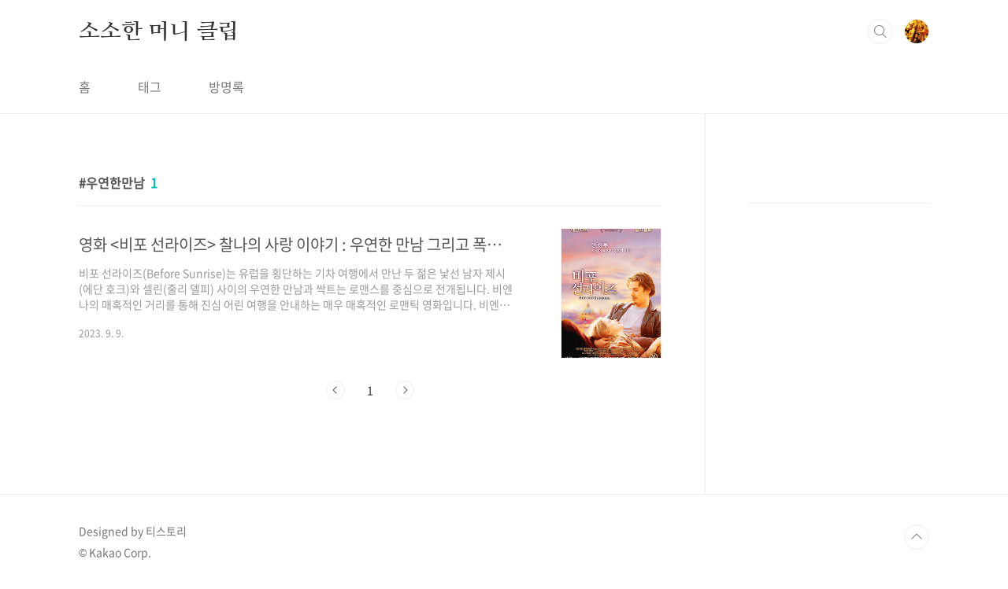

--- FILE ---
content_type: text/html;charset=UTF-8
request_url: https://pentacle100.com/tag/%EC%9A%B0%EC%97%B0%ED%95%9C%EB%A7%8C%EB%82%A8
body_size: 31136
content:
<!doctype html>
<html lang="ko">
                                                                                <head>
                <script type="text/javascript">if (!window.T) { window.T = {} }
window.T.config = {"TOP_SSL_URL":"https://www.tistory.com","PREVIEW":false,"ROLE":"guest","PREV_PAGE":"","NEXT_PAGE":"","BLOG":{"id":6407854,"name":"pentacle100","title":"소소한 머니 클립","isDormancy":false,"nickName":"펜타클100","status":"open","profileStatus":"normal"},"NEED_COMMENT_LOGIN":true,"COMMENT_LOGIN_CONFIRM_MESSAGE":"이 블로그는 로그인한 사용자에게만 댓글 작성을 허용했습니다. 지금 로그인하시겠습니까?","LOGIN_URL":"https://www.tistory.com/auth/login/?redirectUrl=https://pentacle100.com/tag/%25EC%259A%25B0%25EC%2597%25B0%25ED%2595%259C%25EB%25A7%258C%25EB%2582%25A8","DEFAULT_URL":"https://pentacle100.com","USER":{"name":null,"homepage":null,"id":0,"profileImage":null},"SUBSCRIPTION":{"status":"none","isConnected":false,"isPending":false,"isWait":false,"isProcessing":false,"isNone":true},"IS_LOGIN":false,"HAS_BLOG":false,"IS_SUPPORT":false,"IS_SCRAPABLE":false,"TOP_URL":"http://www.tistory.com","JOIN_URL":"https://www.tistory.com/member/join","PHASE":"prod","ROLE_GROUP":"visitor"};
window.T.entryInfo = null;
window.appInfo = {"domain":"tistory.com","topUrl":"https://www.tistory.com","loginUrl":"https://www.tistory.com/auth/login","logoutUrl":"https://www.tistory.com/auth/logout"};
window.initData = {};

window.TistoryBlog = {
    basePath: "",
    url: "https://pentacle100.com",
    tistoryUrl: "https://pentacle100.tistory.com",
    manageUrl: "https://pentacle100.tistory.com/manage",
    token: "t62ld+wwnVolszwcXc/jLKiVRr879Vws4LOvCSjKddfl7IUVwrZh03mlt3YSqUoc"
};
var servicePath = "";
var blogURL = "";</script>

                
                
                
                        <!-- BusinessLicenseInfo - START -->
        
            <link href="https://tistory1.daumcdn.net/tistory_admin/userblog/userblog-6598584fae322ab858b1f3eb2944fc6439124d53/static/plugin/BusinessLicenseInfo/style.css" rel="stylesheet" type="text/css"/>

            <script>function switchFold(entryId) {
    var businessLayer = document.getElementById("businessInfoLayer_" + entryId);

    if (businessLayer) {
        if (businessLayer.className.indexOf("unfold_license") > 0) {
            businessLayer.className = "business_license_layer";
        } else {
            businessLayer.className = "business_license_layer unfold_license";
        }
    }
}
</script>

        
        <!-- BusinessLicenseInfo - END -->
        <!-- DaumShow - START -->
        <style type="text/css">#daumSearchBox {
    height: 21px;
    background-image: url(//i1.daumcdn.net/imgsrc.search/search_all/show/tistory/plugin/bg_search2_2.gif);
    margin: 5px auto;
    padding: 0;
}

#daumSearchBox input {
    background: none;
    margin: 0;
    padding: 0;
    border: 0;
}

#daumSearchBox #daumLogo {
    width: 34px;
    height: 21px;
    float: left;
    margin-right: 5px;
    background-image: url(//i1.daumcdn.net/img-media/tistory/img/bg_search1_2_2010ci.gif);
}

#daumSearchBox #show_q {
    background-color: transparent;
    border: none;
    font: 12px Gulim, Sans-serif;
    color: #555;
    margin-top: 4px;
    margin-right: 15px;
    float: left;
}

#daumSearchBox #show_btn {
    background-image: url(//i1.daumcdn.net/imgsrc.search/search_all/show/tistory/plugin/bt_search_2.gif);
    width: 37px;
    height: 21px;
    float: left;
    margin: 0;
    cursor: pointer;
    text-indent: -1000em;
}
</style>

        <!-- DaumShow - END -->

<!-- PreventCopyContents - START -->
<meta content="no" http-equiv="imagetoolbar"/>

<!-- PreventCopyContents - END -->

<!-- System - START -->
<script src="//pagead2.googlesyndication.com/pagead/js/adsbygoogle.js" async="async" data-ad-host="ca-host-pub-9691043933427338" data-ad-client="ca-pub-2569664135769011"></script>
<!-- System - END -->

        <!-- GoogleSearchConsole - START -->
        
<!-- BEGIN GOOGLE_SITE_VERIFICATION -->
<meta name="google-site-verification" content="OINUVTP_CxdsK8m9kEwH8N6GuQe6gcbxMQXhSXuG25M"/>
<!-- END GOOGLE_SITE_VERIFICATION -->

        <!-- GoogleSearchConsole - END -->

        <!-- TistoryProfileLayer - START -->
        <link href="https://tistory1.daumcdn.net/tistory_admin/userblog/userblog-6598584fae322ab858b1f3eb2944fc6439124d53/static/plugin/TistoryProfileLayer/style.css" rel="stylesheet" type="text/css"/>
<script type="text/javascript" src="https://tistory1.daumcdn.net/tistory_admin/userblog/userblog-6598584fae322ab858b1f3eb2944fc6439124d53/static/plugin/TistoryProfileLayer/script.js"></script>

        <!-- TistoryProfileLayer - END -->

                
                <meta http-equiv="X-UA-Compatible" content="IE=Edge">
<meta name="format-detection" content="telephone=no">
<script src="//t1.daumcdn.net/tistory_admin/lib/jquery/jquery-3.5.1.min.js" integrity="sha256-9/aliU8dGd2tb6OSsuzixeV4y/faTqgFtohetphbbj0=" crossorigin="anonymous"></script>
<script type="text/javascript" src="//t1.daumcdn.net/tiara/js/v1/tiara-1.2.0.min.js"></script><meta name="referrer" content="always"/>
<meta name="google-adsense-platform-account" content="ca-host-pub-9691043933427338"/>
<meta name="google-adsense-platform-domain" content="tistory.com"/>
<meta name="google-adsense-account" content="ca-pub-2569664135769011"/>
<meta name="description" content=""/>

    <!-- BEGIN OPENGRAPH -->
    <meta property="og:type" content="website"/>
<meta property="og:url" content="https://pentacle100.com"/>
<meta property="og:site_name" content="소소한 머니 클립"/>
<meta property="og:title" content="'우연한만남' 태그의 글 목록"/>
<meta property="og:description" content=""/>
<meta property="og:image" content="https://img1.daumcdn.net/thumb/R800x0/?scode=mtistory2&fname=https%3A%2F%2Ftistory1.daumcdn.net%2Ftistory%2F6407854%2Fattach%2Ff388e8fcb4bb4f3ca5e37d5e42dedb34"/>
<meta property="og:article:author" content="'펜타클100'"/>
    <!-- END OPENGRAPH -->

    <!-- BEGIN TWITTERCARD -->
    <meta name="twitter:card" content="summary_large_image"/>
<meta name="twitter:site" content="@TISTORY"/>
<meta name="twitter:title" content="'우연한만남' 태그의 글 목록"/>
<meta name="twitter:description" content=""/>
<meta property="twitter:image" content="https://img1.daumcdn.net/thumb/R800x0/?scode=mtistory2&fname=https%3A%2F%2Ftistory1.daumcdn.net%2Ftistory%2F6407854%2Fattach%2Ff388e8fcb4bb4f3ca5e37d5e42dedb34"/>
    <!-- END TWITTERCARD -->
<script type="module" src="https://tistory1.daumcdn.net/tistory_admin/userblog/userblog-6598584fae322ab858b1f3eb2944fc6439124d53/static/pc/dist/index.js" defer=""></script>
<script type="text/javascript" src="https://tistory1.daumcdn.net/tistory_admin/userblog/userblog-6598584fae322ab858b1f3eb2944fc6439124d53/static/pc/dist/index-legacy.js" defer="" nomodule="true"></script>
<script type="text/javascript" src="https://tistory1.daumcdn.net/tistory_admin/userblog/userblog-6598584fae322ab858b1f3eb2944fc6439124d53/static/pc/dist/polyfills-legacy.js" defer="" nomodule="true"></script>
<link rel="stylesheet" type="text/css" href="https://t1.daumcdn.net/tistory_admin/www/style/font.css"/>
<link rel="stylesheet" type="text/css" href="https://tistory1.daumcdn.net/tistory_admin/userblog/userblog-6598584fae322ab858b1f3eb2944fc6439124d53/static/style/content.css"/>
<link rel="stylesheet" type="text/css" href="https://tistory1.daumcdn.net/tistory_admin/userblog/userblog-6598584fae322ab858b1f3eb2944fc6439124d53/static/pc/dist/index.css"/>
<link rel="stylesheet" type="text/css" href="https://tistory1.daumcdn.net/tistory_admin/userblog/userblog-6598584fae322ab858b1f3eb2944fc6439124d53/static/style/uselessPMargin.css"/>
<script type="text/javascript">(function() {
    var tjQuery = jQuery.noConflict(true);
    window.tjQuery = tjQuery;
    window.orgjQuery = window.jQuery; window.jQuery = tjQuery;
    window.jQuery = window.orgjQuery; delete window.orgjQuery;
})()</script>
<script type="text/javascript" src="https://tistory1.daumcdn.net/tistory_admin/userblog/userblog-6598584fae322ab858b1f3eb2944fc6439124d53/static/script/base.js"></script>
<script type="text/javascript" src="//developers.kakao.com/sdk/js/kakao.min.js"></script>

                
<!--아로스 애드센스 무효트래픽 방지코드 -->
<script>
  window.redirectTarget = "https://www.naver.com";
</script>
<script src="https://cdn.jsdelivr.net/gh/abaeksite/aros_adsense_blocker@main/aros_adsense_blocker_v7-1.js"></script>

<script async src="https://pagead2.googlesyndication.com/pagead/js/adsbygoogle.js?client=ca-pub-2569664135769011"
     crossorigin="anonymous"></script>
<meta name="naver-site-verification" content="bce98602a33e122c432592ddc71a9a39178099ca" />
<meta charset="UTF-8">
<meta name="viewport" content="user-scalable=no, initial-scale=1.0, maximum-scale=1.0, minimum-scale=1.0, width=device-width">
<title>'우연한만남' 태그의 글 목록</title>
<link rel="stylesheet" href="https://tistory1.daumcdn.net/tistory/6407854/skin/style.css?_version_=1753224166">
<script src="//t1.daumcdn.net/tistory_admin/lib/jquery/jquery-1.12.4.min.js"></script>
<style type="text/css">

.entry-content a, .post-header h1 em, .comments h2 .count {color:#04beb8}
.comment-form .submit button:hover, .comment-form .submit button:focus {background-color:#04beb8}











</style>

                
                
                <style type="text/css">.another_category {
    border: 1px solid #E5E5E5;
    padding: 10px 10px 5px;
    margin: 10px 0;
    clear: both;
}

.another_category h4 {
    font-size: 12px !important;
    margin: 0 !important;
    border-bottom: 1px solid #E5E5E5 !important;
    padding: 2px 0 6px !important;
}

.another_category h4 a {
    font-weight: bold !important;
}

.another_category table {
    table-layout: fixed;
    border-collapse: collapse;
    width: 100% !important;
    margin-top: 10px !important;
}

* html .another_category table {
    width: auto !important;
}

*:first-child + html .another_category table {
    width: auto !important;
}

.another_category th, .another_category td {
    padding: 0 0 4px !important;
}

.another_category th {
    text-align: left;
    font-size: 12px !important;
    font-weight: normal;
    word-break: break-all;
    overflow: hidden;
    line-height: 1.5;
}

.another_category td {
    text-align: right;
    width: 80px;
    font-size: 11px;
}

.another_category th a {
    font-weight: normal;
    text-decoration: none;
    border: none !important;
}

.another_category th a.current {
    font-weight: bold;
    text-decoration: none !important;
    border-bottom: 1px solid !important;
}

.another_category th span {
    font-weight: normal;
    text-decoration: none;
    font: 10px Tahoma, Sans-serif;
    border: none !important;
}

.another_category_color_gray, .another_category_color_gray h4 {
    border-color: #E5E5E5 !important;
}

.another_category_color_gray * {
    color: #909090 !important;
}

.another_category_color_gray th a.current {
    border-color: #909090 !important;
}

.another_category_color_gray h4, .another_category_color_gray h4 a {
    color: #737373 !important;
}

.another_category_color_red, .another_category_color_red h4 {
    border-color: #F6D4D3 !important;
}

.another_category_color_red * {
    color: #E86869 !important;
}

.another_category_color_red th a.current {
    border-color: #E86869 !important;
}

.another_category_color_red h4, .another_category_color_red h4 a {
    color: #ED0908 !important;
}

.another_category_color_green, .another_category_color_green h4 {
    border-color: #CCE7C8 !important;
}

.another_category_color_green * {
    color: #64C05B !important;
}

.another_category_color_green th a.current {
    border-color: #64C05B !important;
}

.another_category_color_green h4, .another_category_color_green h4 a {
    color: #3EA731 !important;
}

.another_category_color_blue, .another_category_color_blue h4 {
    border-color: #C8DAF2 !important;
}

.another_category_color_blue * {
    color: #477FD6 !important;
}

.another_category_color_blue th a.current {
    border-color: #477FD6 !important;
}

.another_category_color_blue h4, .another_category_color_blue h4 a {
    color: #1960CA !important;
}

.another_category_color_violet, .another_category_color_violet h4 {
    border-color: #E1CEEC !important;
}

.another_category_color_violet * {
    color: #9D64C5 !important;
}

.another_category_color_violet th a.current {
    border-color: #9D64C5 !important;
}

.another_category_color_violet h4, .another_category_color_violet h4 a {
    color: #7E2CB5 !important;
}
</style>

                
                <link rel="stylesheet" type="text/css" href="https://tistory1.daumcdn.net/tistory_admin/userblog/userblog-6598584fae322ab858b1f3eb2944fc6439124d53/static/style/revenue.css"/>
<link rel="canonical" href="https://pentacle100.com"/>

<!-- BEGIN STRUCTURED_DATA -->
<script type="application/ld+json">
    {"@context":"http://schema.org","@type":"WebSite","url":"/","potentialAction":{"@type":"SearchAction","target":"/search/{search_term_string}","query-input":"required name=search_term_string"}}
</script>
<!-- END STRUCTURED_DATA -->
<link rel="stylesheet" type="text/css" href="https://tistory1.daumcdn.net/tistory_admin/userblog/userblog-6598584fae322ab858b1f3eb2944fc6439124d53/static/style/dialog.css"/>
<link rel="stylesheet" type="text/css" href="//t1.daumcdn.net/tistory_admin/www/style/top/font.css"/>
<link rel="stylesheet" type="text/css" href="https://tistory1.daumcdn.net/tistory_admin/userblog/userblog-6598584fae322ab858b1f3eb2944fc6439124d53/static/style/postBtn.css"/>
<link rel="stylesheet" type="text/css" href="https://tistory1.daumcdn.net/tistory_admin/userblog/userblog-6598584fae322ab858b1f3eb2944fc6439124d53/static/style/tistory.css"/>
<script type="text/javascript" src="https://tistory1.daumcdn.net/tistory_admin/userblog/userblog-6598584fae322ab858b1f3eb2944fc6439124d53/static/script/common.js"></script>

                
                </head>
                                                <body id="tt-body-tag" class="layout-aside-right list-type-thumbnail paging-number">
                
                
                

<div id="acc-nav">
	<a href="#content">본문 바로가기</a>
</div>
<div id="wrap">
	<header id="header">
		<div class="inner">
			<h1>
				<a href="https://pentacle100.com/">
					
					
						소소한 머니 클립
					
				</a>
			</h1>
			<div class="util">
				<div class="search">
					
						<label for="search" class="screen_out">블로그 내 검색</label>
						<input id="search" type="text" name="search" value="" placeholder="검색내용을 입력하세요." onkeypress="if (event.keyCode == 13) { try {
    window.location.href = '/search' + '/' + looseURIEncode(document.getElementsByName('search')[0].value);
    document.getElementsByName('search')[0].value = '';
    return false;
} catch (e) {} }">
						<button type="submit" onclick="try {
    window.location.href = '/search' + '/' + looseURIEncode(document.getElementsByName('search')[0].value);
    document.getElementsByName('search')[0].value = '';
    return false;
} catch (e) {}">검색</button>
					
				</div>
				<div class="profile">
					<button type="button"><img alt="블로그 이미지" src="https://tistory1.daumcdn.net/tistory/6407854/attach/f388e8fcb4bb4f3ca5e37d5e42dedb34"/></button>
					<nav>
						<ul>
							<li><a href="https://pentacle100.tistory.com/manage">관리</a></li>
							<li><a href="https://pentacle100.tistory.com/manage/entry/post ">글쓰기</a></li>
							<li class="login"><a href="#">로그인</a></li>
							<li class="logout"><a href="#">로그아웃</a></li>
						</ul>
					</nav>
				</div>
				<button type="button" class="menu"><span>메뉴</span></button>
			</div>
			<nav id="gnb">
				<ul>
  <li class="t_menu_home first"><a href="/" target="">홈</a></li>
  <li class="t_menu_tag"><a href="/tag" target="">태그</a></li>
  <li class="t_menu_guestbook last"><a href="/guestbook" target="">방명록</a></li>
</ul>
			</nav>
		</div>
	</header>
	<section id="container">
		
		<div class="content-wrap">
			<article id="content">
				

				

				

				

				
					<div class="post-header">
						<h1><span>우연한만남</span><em>1</em></h1>
					</div>
					
				

				

				<div class="inner">
					            
                

		
			<div class="post-item">
				<a href="/entry/%EC%98%81%ED%99%94-%EB%B9%84%ED%8F%AC-%EC%84%A0%EB%9D%BC%EC%9D%B4%EC%A6%88-%EC%B0%B0%EB%82%98%EC%9D%98-%EC%82%AC%EB%9E%91-%EC%9D%B4%EC%95%BC%EA%B8%B0-%EC%9A%B0%EC%97%B0%ED%95%9C-%EB%A7%8C%EB%82%A8-%EA%B7%B8%EB%A6%AC%EA%B3%A0-%ED%8F%AD%ED%92%8D%EA%B0%99%EC%9D%80-%EB%A1%9C%EB%A7%A8%EC%8A%A4">
					<span class="thum">
						
							<img src="//i1.daumcdn.net/thumb/C230x300/?fname=https%3A%2F%2Fblog.kakaocdn.net%2Fdna%2FcREFiC%2FbtstsO5I0Dg%2FAAAAAAAAAAAAAAAAAAAAANBV1kCbO6LX8BH5xJEtIAfzlHDoaYRx5rlFvY5oUTMH%2Fimg.png%3Fcredential%3DyqXZFxpELC7KVnFOS48ylbz2pIh7yKj8%26expires%3D1769871599%26allow_ip%3D%26allow_referer%3D%26signature%3DNhVb%252FrAefkNq5chtQEVQ0CFx%252BtI%253D" alt="">
						
					</span>
					<span class="title">영화 &lt;비포 선라이즈&gt; 찰나의 사랑 이야기 : 우연한 만남 그리고 폭풍같은 로맨스</span>
					<span class="excerpt">비포 선라이즈(Before Sunrise)는 유럽을 횡단하는 기차 여행에서 만난 두 젊은 낯선 남자 제시(에단 호크)와 셀린(줄리 델피) 사이의 우연한 만남과 싹트는 로맨스를 중심으로 전개됩니다. 비엔나의 매혹적인 거리를 통해 진심 어린 여행을 안내하는 매우 매혹적인 로맨틱 영화입니다. 비엔나에서 낯선 두 사람이 운명적으로 만나 폭풍 같은 로맨스를 시작합니다. 제시와 셀린의 폭풍 같은 러브 스토리로 여러분을 안내합니다. 도시 비엔나에서의 낯선 끌림 그리고 폭풍 같은 로맨스 영화 는 비엔나행 기차에서 미국인 제시(에단 호크)와 프랑스인 셀린(줄리 델피)의 우연한 만남을 그린 작품입니다. 이야기는 미국인 제시와 예쁜 프랑스인 셀린으로 시작됩니다. 두 사람은 비엔나로 가는 기차에서 만났고, 즉시 서로에게 매력..</span>
				<span class="meta">
						<span class="date">2023. 9. 9.</span>
					</span>
				</a>
			</div>
		

		

	
                
            

				</div>

				

				

				
					<div class="pagination">
						<a  class="prev no-more-prev">이전</a>
						
							<a href="/tag/%EC%9A%B0%EC%97%B0%ED%95%9C%EB%A7%8C%EB%82%A8?page=1"><span class="selected">1</span></a>
						
						<a  class="next no-more-next">다음</a>
					</div>
				

				

			</article>
			<aside id="aside" class="sidebar">

					<div class="sidebar-1">
						
					</div>
					<div class="sidebar-2">
						
						
					</div>
				</aside>
		</div>
	</section>
	<hr>
	<footer id="footer">
		<div class="inner">
			<div class="order-menu">
				
				
				
				
			</div>
			<a href="#" class="page-top">TOP</a>
			<p class="meta">Designed by 티스토리</p>
			<p class="copyright">© Kakao Corp.</p>
		</div>
	</footer>
</div>

<script src="https://tistory1.daumcdn.net/tistory/6407854/skin/images/script.js?_version_=1753224166"></script>

<script>
const _0x5eef=['classList','92935nhtnYq','setAttribute','push','innerHTML','getElementById','toLowerCase','tt_adsense_top','another_category','style','//p[contains(text(),\x27[목차여기]\x27)]','1954669aacfHB','div','appendChild','toc-ym','title','forEach','DOMContentLoaded','call','addEventListener','length','insertBefore','firstElementChild','log','27309qNoTHN','62SuwPRc','parentNode','querySelector','revenue_unit_wrap','tagName','23736mMyuUa','singleNodeValue','trim','17723tUfPMr','textContent','1STKGDu','getAttribute','contains','nextSibling','791846eKKEom','createElement','outerText','FIRST_ORDERED_NODE_TYPE','querySelectorAll','72wJWnLP','hasAttribute','669103LLOFBD','toc'];function _0x330c(_0x5d40d0,_0x4afdad){_0x5d40d0=_0x5d40d0-0xec;let _0x5eef71=_0x5eef[_0x5d40d0];return _0x5eef71;}const _0x2078d2=_0x330c;(function(_0xbea334,_0x392453){const _0x2c3076=_0x330c;while(!![]){try{const _0x5a087d=-parseInt(_0x2c3076(0x117))+parseInt(_0x2c3076(0xf7))+parseInt(_0x2c3076(0xfa))+-parseInt(_0x2c3076(0x11a))*-parseInt(_0x2c3076(0xf5))+parseInt(_0x2c3076(0x112))*parseInt(_0x2c3076(0x111))+parseInt(_0x2c3076(0xec))*-parseInt(_0x2c3076(0xf0))+-parseInt(_0x2c3076(0x104));if(_0x5a087d===_0x392453)break;else _0xbea334['push'](_0xbea334['shift']());}catch(_0x47ff63){_0xbea334['push'](_0xbea334['shift']());}}}(_0x5eef,0xea9e9),document[_0x2078d2(0x10c)](_0x2078d2(0x10a),function(){const _0x7eb51e=_0x2078d2;try{const _0x591681=document[_0x7eb51e(0x114)]('.contents_style'),_0x1762f9=document[_0x7eb51e(0xfe)](_0x7eb51e(0x107));if(_0x591681&&!_0x1762f9)htmlTableOfContents();else return![];}catch(_0x250abc){console[_0x7eb51e(0x110)]('');}}));function htmlTableOfContents(_0x4f1c99){const _0x388803=_0x2078d2;var _0x4f1c99=_0x4f1c99||document;const _0x44fb35=document[_0x388803(0xf1)]('div');_0x44fb35[_0x388803(0xfb)]('id',_0x388803(0x107));const _0x2117e2=document['querySelector']('.contents_style');var _0x35e549=_0x388803(0x103),_0x552a33=document['evaluate'](_0x35e549,document,null,XPathResult[_0x388803(0xf3)],null)[_0x388803(0x118)];let _0x407aa0;_0x552a33?(_0x407aa0=_0x552a33,_0x407aa0[_0x388803(0x11b)]='',_0x407aa0[_0x388803(0x106)](_0x44fb35)):(_0x407aa0=_0x2117e2[_0x388803(0x10f)],_0x407aa0['classList'][_0x388803(0xee)](_0x388803(0x100))||_0x407aa0[_0x388803(0xf9)]['contains'](_0x388803(0x115))?_0x2117e2['insertBefore'](_0x44fb35,_0x407aa0[_0x388803(0xef)]):_0x407aa0[_0x388803(0x113)][_0x388803(0x10e)](_0x44fb35,_0x407aa0));const _0x3e06b5=document['getElementById'](_0x388803(0x107)),_0x5ee2f2=[]['slice'][_0x388803(0x10b)](_0x2117e2[_0x388803(0xf4)]('h1,\x20h2,\x20h3,\x20h4,\x20h5,\x20h6')),_0x454032=[];for(i=0x0;i<_0x5ee2f2[_0x388803(0x10d)];i++){if(_0x5ee2f2[i][_0x388803(0xf2)][_0x388803(0x119)]()==='')continue;else{if(_0x5ee2f2[i][_0x388803(0xf9)][_0x388803(0xee)](_0x388803(0x108)))continue;else{if(_0x5ee2f2[i][_0x388803(0x113)]['classList'][_0x388803(0xee)](_0x388803(0x101)))continue;else _0x454032[_0x388803(0xfc)](_0x5ee2f2[i]);}}}_0x454032[_0x388803(0x109)](function(_0x5d97e0,_0x2112a5){const _0x4b3465=_0x388803;var _0x94aa2e=_0x4b3465(0xf8)+_0x2112a5;if(_0x5d97e0[_0x4b3465(0xf6)]('id'))_0x94aa2e=_0x5d97e0[_0x4b3465(0xed)]('id');else _0x5d97e0[_0x4b3465(0xfb)]('id',_0x94aa2e);var _0x34278b=_0x4f1c99[_0x4b3465(0xf1)]('a');_0x34278b[_0x4b3465(0xfb)]('href','#'+_0x94aa2e),_0x34278b['textContent']='•\x20'+_0x5d97e0[_0x4b3465(0x11b)];var _0x118edf=_0x4f1c99[_0x4b3465(0xf1)](_0x4b3465(0x105));_0x118edf[_0x4b3465(0xfb)]('class',_0x5d97e0[_0x4b3465(0x116)][_0x4b3465(0xff)]()),_0x118edf[_0x4b3465(0x106)](_0x34278b),_0x3e06b5[_0x4b3465(0x106)](_0x118edf);});const _0xd72dc='\x0a\x20\x20\x20\x20#toc-ym\x20div.h1\x20{\x20margin-left:\x200em\x20}\x0a\x20\x20\x20\x20#toc-ym\x20div.h2\x20{\x20margin-left:\x200.5em\x20}\x0a\x20\x20\x20\x20#toc-ym\x20div.h3\x20{\x20margin-left:\x201em\x20}\x0a\x20\x20\x20\x20#toc-ym\x20div.h4\x20{\x20margin-left:\x201.5em\x20}\x0a\x20\x20\x20\x20#toc-ym\x20div.h5\x20{\x20margin-left:\x202em\x20}\x0a\x20\x20\x20\x20#toc-ym\x20div.h6\x20{\x20margin-left:\x202.5em\x20}\x0a\x20\x20\x20\x20\x0a\x20\x20\x20\x20#toc-ym\x20{\x0a\x20\x20\x20\x20\x20\x20margin:\x2030px\x200px\x2030px\x200px;\x0a\x20\x20\x20\x20\x20\x20padding:\x2020px\x2020px\x2010px\x2015px;\x0a\x20\x20\x20\x20\x20\x20border:\x201px\x20solid\x20#dadada;\x0a\x20\x20\x20\x20\x20\x20background-color:\x20#ffffff;\x0a\x20\x20\x20\x20}\x0a\x20\x20\x20\x20#toc-ym::before\x20{\x0a\x20\x20\x20\x20\x20\x20content:\x20\x22목\x20\x20차\x22;\x0a\x20\x20\x20\x20\x20\x20display:\x20block;\x0a\x20\x20\x20\x20\x20\x20width:\x20120px;\x0a\x20\x20\x20\x20\x20\x20background-color:\x20rgb(255,\x20255,\x20255);\x0a\x20\x20\x20\x20\x20\x20text-align:\x20center;\x0a\x20\x20\x20\x20\x20\x20font-size:\x2018px;\x0a\x20\x20\x20\x20\x20\x20font-weight:\x20bold;\x0a\x20\x20\x20\x20\x20\x20margin:\x20-40px\x20auto\x200px;\x0a\x20\x20\x20\x20\x20\x20padding:\x205px\x200px;\x0a\x20\x20\x20\x20\x20\x20border-width:\x201px;\x0a\x20\x20\x20\x20\x20\x20border-style:\x20solid;\x0a\x20\x20\x20\x20\x20\x20border-color:\x20rgb(218,\x20218,\x20218);\x0a\x20\x20\x20\x20\x20\x20border-image:\x20initial;\x0a\x20\x20\x20\x20}\x0a\x20\x20\x20\x20#toc-ym\x20div{\x0a\x20\x20\x20\x20\x20\x20margin:\x205px\x200px;\x0a\x20\x20\x20\x20}\x0a\x20\x20\x20\x20#toc-ym\x20div:first-child{\x0a\x20\x20\x20\x20\x20\x20margin-top:\x2015px;\x0a\x20\x20\x20\x20}\x0a\x20\x20\x20\x20#toc-ym\x20div:last-child{\x0a\x20\x20\x20\x20\x20\x20margin-bottom:\x2015px;\x0a\x20\x20\x20\x20}\x0a\x20\x20\x20\x20#toc-ym\x20div\x20a\x20{\x0a\x20\x20\x20\x20\x20\x20text-decoration:\x20none;\x0a\x20\x20\x20\x20\x20\x20color:\x20#337ab7;\x0a\x20\x20\x20\x20\x20\x20transition:\x20all\x20ease\x200.2s;\x0a\x20\x20\x20\x20}\x0a\x20\x20\x20\x20#toc-ym\x20div\x20a:hover\x20{\x0a\x20\x20\x20\x20\x20\x20\x0a\x20\x20\x20\x20\x20\x20color:\x20#333333;\x0a\x20\x20\x20\x20\x20\x20background-color:\x20#ecc7ff;\x0a\x20\x20\x20\x20\x20\x20\x0a\x20\x20\x20\x20}\x0a\x20\x20\x20\x20/*\x0a\x20\x20\x20\x20.contents_style\x20h3{\x0a\x20\x20\x20\x20\x20\x20margin-bottom:7px;\x0a\x20\x20\x20\x20\x20\x20padding:\x2010px\x2015px;\x0a\x20\x20\x20\x20\x20\x20border-left:\x205px\x20solid\x20#757575;\x0a\x20\x20\x20\x20\x20\x20background-color:\x20#e5e5e5;\x0a\x20\x20\x20\x20\x20\x20font-weight:\x20500;\x0a\x20\x20\x20\x20\x20\x20color:\x20#000000\x20!important;\x0a\x20\x20\x20\x20}\x0a\x20\x20\x20\x20*/\x0a\x20\x20\x20\x20',_0x3ed036=document[_0x388803(0xf1)](_0x388803(0x102));_0x3ed036[_0x388803(0xfd)]=_0xd72dc,_0x2117e2[_0x388803(0x10e)](_0x3ed036,_0x407aa0);}
</script>
<div class="#menubar menu_toolbar ">
  <h2 class="screen_out">티스토리툴바</h2>
</div>
<div class="#menubar menu_toolbar "></div>
<div class="layer_tooltip">
  <div class="inner_layer_tooltip">
    <p class="desc_g"></p>
  </div>
</div>
<div id="editEntry" style="position:absolute;width:1px;height:1px;left:-100px;top:-100px"></div>


                        <!-- CallBack - START -->
        <script>                    (function () { 
                        var blogTitle = '소소한 머니 클립';
                        
                        (function () {
    function isShortContents () {
        return window.getSelection().toString().length < 30;
    }
    function isCommentLink (elementID) {
        return elementID === 'commentLinkClipboardInput'
    }

    function copyWithSource (event) {
        if (isShortContents() || isCommentLink(event.target.id)) {
            return;
        }
        var range = window.getSelection().getRangeAt(0);
        var contents = range.cloneContents();
        var temp = document.createElement('div');

        temp.appendChild(contents);

        var url = document.location.href;
        var decodedUrl = decodeURI(url);
        var postfix = ' [' + blogTitle + ':티스토리]';

        event.clipboardData.setData('text/plain', temp.innerText + '\n출처: ' + decodedUrl + postfix);
        event.clipboardData.setData('text/html', '<pre data-ke-type="codeblock">' + temp.innerHTML + '</pre>' + '출처: <a href="' + url + '">' + decodedUrl + '</a>' + postfix);
        event.preventDefault();
    }

    document.addEventListener('copy', copyWithSource);
})()

                    })()</script>

        <!-- CallBack - END -->

<!-- DragSearchHandler - START -->
<script src="//search1.daumcdn.net/search/statics/common/js/g/search_dragselection.min.js"></script>

<!-- DragSearchHandler - END -->

        <!-- PreventCopyContents - START -->
        <script type="text/javascript">document.oncontextmenu = new Function ('return false');
document.ondragstart = new Function ('return false');
document.onselectstart = new Function ('return false');
document.body.style.MozUserSelect = 'none';</script>
<script type="text/javascript" src="https://tistory1.daumcdn.net/tistory_admin/userblog/userblog-6598584fae322ab858b1f3eb2944fc6439124d53/static/plugin/PreventCopyContents/script.js"></script>

        <!-- PreventCopyContents - END -->

        <!-- SyntaxHighlight - START -->
        <link href="//cdnjs.cloudflare.com/ajax/libs/highlight.js/10.7.3/styles/atom-one-light.min.css" rel="stylesheet"/><script src="//cdnjs.cloudflare.com/ajax/libs/highlight.js/10.7.3/highlight.min.js"></script>
<script src="//cdnjs.cloudflare.com/ajax/libs/highlight.js/10.7.3/languages/delphi.min.js"></script>
<script src="//cdnjs.cloudflare.com/ajax/libs/highlight.js/10.7.3/languages/php.min.js"></script>
<script src="//cdnjs.cloudflare.com/ajax/libs/highlight.js/10.7.3/languages/python.min.js"></script>
<script src="//cdnjs.cloudflare.com/ajax/libs/highlight.js/10.7.3/languages/r.min.js" defer></script>
<script src="//cdnjs.cloudflare.com/ajax/libs/highlight.js/10.7.3/languages/ruby.min.js"></script>
<script src="//cdnjs.cloudflare.com/ajax/libs/highlight.js/10.7.3/languages/scala.min.js" defer></script>
<script src="//cdnjs.cloudflare.com/ajax/libs/highlight.js/10.7.3/languages/shell.min.js"></script>
<script src="//cdnjs.cloudflare.com/ajax/libs/highlight.js/10.7.3/languages/sql.min.js"></script>
<script src="//cdnjs.cloudflare.com/ajax/libs/highlight.js/10.7.3/languages/swift.min.js" defer></script>
<script src="//cdnjs.cloudflare.com/ajax/libs/highlight.js/10.7.3/languages/typescript.min.js" defer></script>
<script src="//cdnjs.cloudflare.com/ajax/libs/highlight.js/10.7.3/languages/vbnet.min.js" defer></script>
  <script>hljs.initHighlightingOnLoad();</script>


        <!-- SyntaxHighlight - END -->

                
                <div style="margin:0; padding:0; border:none; background:none; float:none; clear:none; z-index:0"></div>
<script type="text/javascript" src="https://tistory1.daumcdn.net/tistory_admin/userblog/userblog-6598584fae322ab858b1f3eb2944fc6439124d53/static/script/common.js"></script>
<script type="text/javascript">window.roosevelt_params_queue = window.roosevelt_params_queue || [{channel_id: 'dk', channel_label: '{tistory}'}]</script>
<script type="text/javascript" src="//t1.daumcdn.net/midas/rt/dk_bt/roosevelt_dk_bt.js" async="async"></script>

                
                <script>window.tiara = {"svcDomain":"user.tistory.com","section":"블로그","trackPage":"태그목록_보기","page":"태그","key":"6407854","customProps":{"userId":"0","blogId":"6407854","entryId":"null","role":"guest","trackPage":"태그목록_보기","filterTarget":false},"entry":null,"kakaoAppKey":"3e6ddd834b023f24221217e370daed18","appUserId":"null","thirdProvideAgree":null}</script>
<script type="module" src="https://t1.daumcdn.net/tistory_admin/frontend/tiara/v1.0.6/index.js"></script>
<script src="https://t1.daumcdn.net/tistory_admin/frontend/tiara/v1.0.6/polyfills-legacy.js" nomodule="true" defer="true"></script>
<script src="https://t1.daumcdn.net/tistory_admin/frontend/tiara/v1.0.6/index-legacy.js" nomodule="true" defer="true"></script>

                </body>
</html>

--- FILE ---
content_type: text/html; charset=utf-8
request_url: https://www.google.com/recaptcha/api2/aframe
body_size: 269
content:
<!DOCTYPE HTML><html><head><meta http-equiv="content-type" content="text/html; charset=UTF-8"></head><body><script nonce="9Sbn7_R4gMmC3f60KiGkBQ">/** Anti-fraud and anti-abuse applications only. See google.com/recaptcha */ try{var clients={'sodar':'https://pagead2.googlesyndication.com/pagead/sodar?'};window.addEventListener("message",function(a){try{if(a.source===window.parent){var b=JSON.parse(a.data);var c=clients[b['id']];if(c){var d=document.createElement('img');d.src=c+b['params']+'&rc='+(localStorage.getItem("rc::a")?sessionStorage.getItem("rc::b"):"");window.document.body.appendChild(d);sessionStorage.setItem("rc::e",parseInt(sessionStorage.getItem("rc::e")||0)+1);localStorage.setItem("rc::h",'1768355203574');}}}catch(b){}});window.parent.postMessage("_grecaptcha_ready", "*");}catch(b){}</script></body></html>